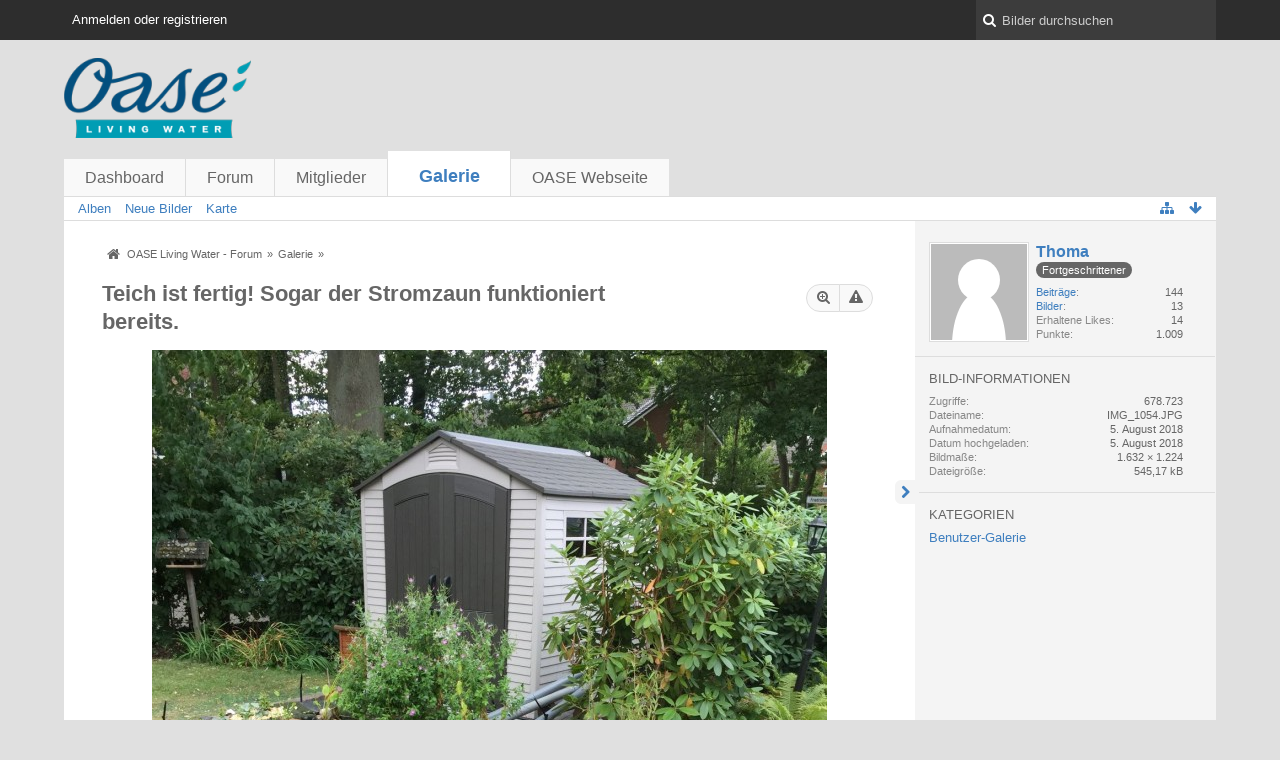

--- FILE ---
content_type: text/html; charset=UTF-8
request_url: http://forum.oase-livingwater.com/gallery/index.php/Image/377-Teich-ist-fertig-Sogar-der-Stromzaun-funktioniert-bereits/?s=0be20ce239c6ff6519fe9cdba986ec8b1a2f496d
body_size: 8244
content:
<!DOCTYPE html>
<html dir="ltr" lang="de">
<head>
	<title>Teich ist fertig! Sogar der Stromzaun funktioniert bereits. - Galerie - OASE Living Water - Forum</title>
	
	<base href="http://forum.oase-livingwater.com/gallery/" />
<meta charset="utf-8" />
<meta name="viewport" content="width=device-width, initial-scale=1" />
<meta name="format-detection" content="telephone=no" />
 
<meta name="description" content="" />
<meta name="keywords" content="" />
<meta property="og:site_name" content="OASE Living Water - Forum" />
<meta property="og:title" content="Teich ist fertig! Sogar der Stromzaun funktioniert bereits. - OASE Living Water - Forum" />
<meta property="og:url" content="http://forum.oase-livingwater.com/gallery/index.php/Image/377-Teich-ist-fertig-Sogar-der-Stromzaun-funktioniert-bereits/" />
<meta property="og:type" content="website" />
<meta property="og:image" content="http://forum.oase-livingwater.com/gallery/userImages/83/377-83309d8e.jpg" />
<meta property="og:image:width" content="1632" />
<meta property="og:image:height" content="1224" />















<!-- Stylesheets -->
<link rel="stylesheet" type="text/css" href="http://forum.oase-livingwater.com/wcf/style/style-3.css?m=1493905058" />

<!-- Icons -->
<link rel="icon" href="http://forum.oase-livingwater.com/wcf/images/favicon.ico" type="image/x-icon" />
<link rel="apple-touch-icon" href="http://forum.oase-livingwater.com/wcf/images/apple-touch-icon.png" />

<noscript>
	<style type="text/css">
		.jsOnly {
			display: none !important;
		}
		
		.noJsOnly {
			display: block !important;
		}
	</style>
</noscript>




	
	
	
	
		
	
	
		
</head>

<body id="tplImage">


<a id="top"></a>



<header id="pageHeader" class="layoutFluid sidebarOrientationRight">
	<div>
		<nav id="topMenu" class="userPanel">
			<div class="layoutFluid">
									<ul class="userPanelItems">
						<!-- login box -->
		<li id="userLogin">
			<a class="loginLink" href="http://forum.oase-livingwater.com/index.php/Login/?s=d020f62af26bc2dce81f72e60bf115eff4d436b9">Anmelden oder registrieren</a>
			<div id="loginForm" style="display: none;">
								
				<form method="post" action="http://forum.oase-livingwater.com/index.php/Login/?s=d020f62af26bc2dce81f72e60bf115eff4d436b9">
					<fieldset>
												
						<dl>
							<dt><label for="username">Benutzername oder E-Mail-Adresse</label></dt>
							<dd>
								<input type="text" id="username" name="username" value="" required="required" class="long" />
							</dd>
						</dl>
						
													<dl>
								<dt>Sind Sie bereits registriert?</dt>
								<dd>
									<label><input type="radio" name="action" value="register" /> Nein, ich möchte mich jetzt registrieren.</label>
									<label><input type="radio" name="action" value="login" checked="checked" /> Ja, mein Kennwort lautet:</label>
								</dd>
							</dl>
												
						<dl>
							<dt><label for="password">Kennwort</label></dt>
							<dd>
								<input type="password" id="password" name="password" value="" class="long" />
							</dd>
						</dl>
						
													<dl>
								<dt></dt>
								<dd><label><input type="checkbox" id="useCookies" name="useCookies" value="1" checked="checked" /> Dauerhaft angemeldet bleiben</label></dd>
							</dl>
												
						
						
						<div class="formSubmit">
							<input type="submit" id="loginSubmitButton" name="submitButton" value="Anmelden" accesskey="s" />
							<a class="button" href="http://forum.oase-livingwater.com/index.php/LostPassword/?s=d020f62af26bc2dce81f72e60bf115eff4d436b9"><span>Kennwort vergessen</span></a>
							<input type="hidden" name="url" value="/gallery/index.php/Image/377-Teich-ist-fertig-Sogar-der-Stromzaun-funktioniert-bereits/?s=0be20ce239c6ff6519fe9cdba986ec8b1a2f496d" />
							<input type="hidden" name="t" value="613c2edca6de7c6ed7937d71473ce3428d264598" />						</div>
					</fieldset>
					
									</form>
			</div>
			
			
		</li>
					</ul>
				
				
				
		
<aside id="search" class="searchBar dropdown" data-disable-auto-focus="true">
	<form method="post" action="http://forum.oase-livingwater.com/index.php/Search/?s=d020f62af26bc2dce81f72e60bf115eff4d436b9">
		<input type="search" name="q" placeholder="Bilder durchsuchen" autocomplete="off" required="required" value="" class="dropdownToggle" data-toggle="search" />
		
		<ul class="dropdownMenu">
							<li class="dropdownText">
					<label><input type="checkbox" name="subjectOnly" value="1" /> Nur Betreff durchsuchen</label>
				</li>
				<li class="dropdownDivider"></li>
			
			<li><a href="http://forum.oase-livingwater.com/index.php/Search/?s=d020f62af26bc2dce81f72e60bf115eff4d436b9">Erweiterte Suche</a></li>
		</ul>
		
		<input type="hidden" name="types[]" value="com.woltlab.gallery.image" />		<input type="hidden" name="t" value="613c2edca6de7c6ed7937d71473ce3428d264598" />	</form>
</aside>

	
	
			</div>
		</nav>
		
		<div id="logo" class="logo">
			<a href="http://forum.oase-livingwater.com/?s=d020f62af26bc2dce81f72e60bf115eff4d436b9">
								<img src="http://forum.oase-livingwater.com/gallery/images/galleryLogo.png" alt="" style="height: 80px; width: 502px;" />			</a>
		</div>
		
		
		
			<nav id="mainMenu" class="mainMenu jsMobileNavigation" data-button-label="Navigation">
		<ul>
							<li>
					<a href="http://forum.oase-livingwater.com/?s=d020f62af26bc2dce81f72e60bf115eff4d436b9">Dashboard</a>
									</li>
							<li>
					<a href="http://forum.oase-livingwater.com/index.php/BoardList/?s=d020f62af26bc2dce81f72e60bf115eff4d436b9">Forum</a>
									</li>
							<li>
					<a href="http://forum.oase-livingwater.com/index.php/MembersList/?s=d020f62af26bc2dce81f72e60bf115eff4d436b9">Mitglieder</a>
									</li>
							<li class="active">
					<a href="http://forum.oase-livingwater.com/gallery/index.php/Gallery/?s=d020f62af26bc2dce81f72e60bf115eff4d436b9">Galerie</a>
											<ul class="invisible">
															<li><a href="http://forum.oase-livingwater.com/gallery/index.php/AlbumList/?s=d020f62af26bc2dce81f72e60bf115eff4d436b9"><span>Alben</span></a></li>
															<li><a href="http://forum.oase-livingwater.com/gallery/index.php/UnreadImageList/?s=d020f62af26bc2dce81f72e60bf115eff4d436b9"><span>Neue Bilder</span></a></li>
															<li><a href="http://forum.oase-livingwater.com/gallery/index.php/Map/?s=d020f62af26bc2dce81f72e60bf115eff4d436b9"><span>Karte</span></a></li>
														
						</ul>
									</li>
							<li>
					<a href="javascript:window.open('http://www.oase-livingwater.com');void(0);">OASE Webseite</a>
									</li>
					</ul>
	</nav>
		
		
		
		<nav class="navigation navigationHeader">
									<ul class="navigationMenuItems">
							<li><a href="http://forum.oase-livingwater.com/gallery/index.php/AlbumList/?s=d020f62af26bc2dce81f72e60bf115eff4d436b9"><span>Alben</span></a></li>
							<li><a href="http://forum.oase-livingwater.com/gallery/index.php/UnreadImageList/?s=d020f62af26bc2dce81f72e60bf115eff4d436b9"><span>Neue Bilder</span></a></li>
							<li><a href="http://forum.oase-livingwater.com/gallery/index.php/Map/?s=d020f62af26bc2dce81f72e60bf115eff4d436b9"><span>Karte</span></a></li>
						
		</ul>
					
			<ul class="navigationIcons">
				<li id="toBottomLink"><a href="http://forum.oase-livingwater.com/gallery/index.php/Image/377-Teich-ist-fertig-Sogar-der-Stromzaun-funktioniert-bereits/?s=0be20ce239c6ff6519fe9cdba986ec8b1a2f496d#bottom" title="Zum Seitenende" class="jsTooltip"><span class="icon icon16 icon-arrow-down"></span> <span class="invisible">Zum Seitenende</span></a></li>
				<li id="sitemap" class="jsOnly"><a title="Schnellnavigation" class="jsTooltip"><span class="icon icon16 icon-sitemap"></span> <span class="invisible">Schnellnavigation</span></a></li>
											</ul>
		</nav>
	</div>
</header>

<div id="main" class="layoutFluid sidebarOrientationRight">
	<div>
		<div>
						
			 
			
			<section id="content" class="content">
				
				
				
					<nav class="breadcrumbs marginTop">
		<ul>
			<li title="OASE Living Water - Forum" itemscope="itemscope" itemtype="http://data-vocabulary.org/Breadcrumb">
						<a href="http://forum.oase-livingwater.com/?s=d020f62af26bc2dce81f72e60bf115eff4d436b9" itemprop="url"><span itemprop="title">OASE Living Water - Forum</span></a> <span class="pointer"><span>&raquo;</span></span>
					</li>
									<li title="Galerie" itemscope="itemscope" itemtype="http://data-vocabulary.org/Breadcrumb">
						<a href="http://forum.oase-livingwater.com/gallery/index.php/Gallery/?s=d020f62af26bc2dce81f72e60bf115eff4d436b9" itemprop="url"><span itemprop="title">Galerie</span></a> <span class="pointer"><span>&raquo;</span></span>
					</li>
		</ul>
	</nav>

<header class="boxHeadline galleryImageHeadline">
	<h1>
						Teich ist fertig! Sogar der Stromzaun funktioniert bereits.	</h1>
	
	<nav class="jsMobileNavigation buttonGroupNavigation">
		<ul id="imageButtonContainer" class="buttonGroup jsImageInlineEditorContainer" data-object-id="377" data-is-deleted="0" data-is-disabled="0" data-can-delete-image="" data-can-edit-image="" data-can-moderate-image="0">
							<li><a href="http://forum.oase-livingwater.com/gallery/userImages/83/377-83309d8e.jpg" title="Originalgröße anzeigen" class="button jsTooltip"><span class="icon icon16 icon-zoom-in"></span> <span class="invisible">Originalgröße anzeigen</span></a></li>
						<li class="jsReportImage jsOnly" data-object-id="377"><a title="Inhalt melden" class="button jsTooltip"><span class="icon icon16 icon-warning-sign"></span> <span class="invisible">Inhalt melden</span></a></li>
									
		</ul>
	</nav>
</header>

<div class="userNotice">
		
		
	<noscript>
		<p class="warning">In Ihrem Webbrowser ist JavaScript deaktiviert. Um alle Funktionen dieser Webseite nutzen zu können, muss JavaScript aktiviert sein.</p>
	</noscript>
	
		
	
</div>
<div class="contentNavigation">
	
</div>

<div class="marginTop galleryImageContainer" data-object-id="377"
	data-object-type="com.woltlab.gallery.likeableImage" data-like-liked="" data-like-likes="0" data-like-dislikes="0" data-like-users='{ }' data-user-id="11345">
	<div class="galleryImage" data-object-id="377" data-is-deleted="0" data-is-disabled="0">
					<a class="jsGalleryUserImageViewer" data-object-id="11345" data-target-image-id="377" data-disable-slideshow="true">
									<img src="http://forum.oase-livingwater.com/gallery/userImages/83/377-83309d8e-large.jpg" alt="" />					</a>
	</div>
	
	<p class="marginTop"></p>
	
		
	
</div>

<div class="contentNavigation">
	<nav>
		<ul>
			<li><a href="http://forum.oase-livingwater.com/gallery/index.php/Image/377-Teich-ist-fertig-Sogar-der-Stromzaun-funktioniert-bereits/" class="button jsButtonShare jsOnly" data-link-title="Teich ist fertig! Sogar der Stromzaun funktioniert bereits."><span class="icon icon16 icon-link"></span> <span>Teilen</span></a></li>
			
		</ul>
	</nav>
	
			<div class="messageShareButtons jsOnly">
	<ul>
		<li class="jsShareFacebook">
			<a>
				<span class="icon icon32 icon-facebook-sign jsTooltip" title="Facebook"></span>
				<span class="invisible">Facebook</span>
			</a>
			<span class="badge" style="display: none">0</span>
		</li>
		<li class="jsShareTwitter">
			<a>
				<span class="icon icon32 icon-twitter-sign jsTooltip" title="Twitter"></span>
				<span class="invisible">Twitter</span>
			</a>
			<span class="badge" style="display: none">0</span>
		</li>
		<li class="jsShareGoogle">
			<a>
				<span class="icon icon32 icon-google-plus-sign jsTooltip" title="Google Plus"></span>
				<span class="invisible">Google Plus</span>
			</a>
			<span class="badge" style="display: none">0</span>
		</li>
		<li class="jsShareReddit">
			<a>
				<img class="jsTooltip" src="http://forum.oase-livingwater.com/wcf/icon/reddit.svg" alt="Reddit" title="Reddit" />
				<span class="invisible">Reddit</span>
			</a>
			<span class="badge" style="display: none">0</span>
		</li>
		
		
	</ul>
	
	
</div>	</div>

	
				
				
					<nav class="breadcrumbs marginTop">
		<ul>
			<li title="OASE Living Water - Forum">
						<a href="http://forum.oase-livingwater.com/?s=d020f62af26bc2dce81f72e60bf115eff4d436b9"><span>OASE Living Water - Forum</span></a> <span class="pointer"><span>&raquo;</span></span>
					</li>
									<li title="Galerie">
						<a href="http://forum.oase-livingwater.com/gallery/index.php/Gallery/?s=d020f62af26bc2dce81f72e60bf115eff4d436b9"><span>Galerie</span></a> <span class="pointer"><span>&raquo;</span></span>
					</li>
		</ul>
	</nav>
				
			</section>
			
																<aside class="sidebar" data-is-open="true" data-sidebar-name="com.woltlab.gallery.ImagePage">
						<div>
							
							
								<fieldset>
	<legend class="invisible">Autor</legend>
	
	<div class="box96 framed">
		<img src="http://forum.oase-livingwater.com/wcf/images/avatars/avatar-default.svg" style="width: 96px; height: 96px" alt="Benutzer-Avatarbild" />		
		<div>
			<div class="containerHeadline">
				<h3><a href="http://forum.oase-livingwater.com/index.php/User/11345-Thoma/?s=d020f62af26bc2dce81f72e60bf115eff4d436b9" rel="author">Thoma</a></h3>
									<p>
													<span class="badge userTitleBadge">Fortgeschrittener</span>
																	</p>
							</div>
			
							<dl class="plain inlineDataList userStats">
		<dt><a href="http://forum.oase-livingwater.com/index.php/Search/?types%5B%5D=com.woltlab.wbb.post&amp;userID=11345&amp;s=d020f62af26bc2dce81f72e60bf115eff4d436b9" title="Beiträge von „Thoma“ suchen" class="jsTooltip">Beiträge</a></dt>
	<dd>144</dd>
	<dt><a href="http://forum.oase-livingwater.com/gallery/index.php/ImageList/?userID=11345&amp;s=d020f62af26bc2dce81f72e60bf115eff4d436b9" title="Bilder von „Thoma“" class="jsTooltip">Bilder</a></dt>
	<dd>13</dd>
	
			<dt>Erhaltene Likes</dt>
		<dd>14</dd>
		
			<dt>Punkte</dt>
		<dd>1.009</dd>
	</dl>					</div>
	</div>
</fieldset>	
		
	<fieldset>
		<legend>Bild-Informationen</legend>
		
		<dl class="plain inlineDataList">
			<dt>Zugriffe</dt>
			<dd>678.723</dd>
			
			<dt>Dateiname</dt>
			<dd>IMG_1054.JPG</dd>
			
							<dt>Aufnahmedatum</dt>
				<dd><time datetime="2018-08-05T13:35:05+02:00" class="datetime" data-timestamp="1533468905" data-date="5. August 2018" data-time="13:35" data-offset="7200">5. August 2018, 13:35</time></dd>
						
			<dt>Datum hochgeladen</dt>
			<dd><time datetime="2018-08-05T16:47:28+02:00" class="datetime" data-timestamp="1533480448" data-date="5. August 2018" data-time="16:47" data-offset="7200">5. August 2018, 16:47</time></dd>
			
			<dt>Bildmaße</dt>
			<dd>1.632 &times; 1.224</dd>
			
			<dt>Dateigröße</dt>
			<dd>545,17 kB</dd>
			
						
						
						
						
						
						
					</dl>
	</fieldset>
	
			<fieldset>
			<legend>Kategorien</legend>
			
			<div>
				<ul>
											<li><a href="http://forum.oase-livingwater.com/gallery/index.php/ImageList/3-Benutzer-Galerie/?s=d020f62af26bc2dce81f72e60bf115eff4d436b9" class="jsTooltip" title="Bilder aus der Kategorie „Benutzer-Galerie“">Benutzer-Galerie</a></li>
									</ul>
			</div>
		</fieldset>
		
		
		
	
							
							
						</div>
					</aside>
					
											
																	</div>
	</div>
</div>

<footer id="pageFooter" class="layoutFluid footer sidebarOrientationRight">
	<div>
		<nav id="footerNavigation" class="navigation navigationFooter">
				<ul class="navigationMenuItems">
					<li><a href="http://forum.oase-livingwater.com/index.php/LegalNotice/?s=d020f62af26bc2dce81f72e60bf115eff4d436b9">Impressum</a></li>
			</ul>
			
			<ul class="navigationIcons">
				<li id="toTopLink" class="toTopLink"><a href="http://forum.oase-livingwater.com/gallery/index.php/Image/377-Teich-ist-fertig-Sogar-der-Stromzaun-funktioniert-bereits/?s=0be20ce239c6ff6519fe9cdba986ec8b1a2f496d#top" title="Zum Seitenanfang" class="jsTooltip"><span class="icon icon16 icon-arrow-up"></span> <span class="invisible">Zum Seitenanfang</span></a></li>
				
			</ul>
			
			<ul class="navigationItems">
									<li title="(UTC+01:00) Amsterdam, Berlin, Bern, Rom, Stockholm, Wien"><p><span class="icon icon16 icon-time"></span> <span>6. Januar 2026, 20:22</span></p></li>
								
			</ul>
		</nav>
		
		<div class="footerContent">
			
			
						
			<address class="copyright marginTop"><a href="http://www.woltlab.com/de/" target="_blank">Bildergalerie: <strong>WoltLab Community Gallery&reg;</strong>, entwickelt von <strong>WoltLab&reg; GmbH</strong></a></address>		</div>
	</div>
</footer>



<script>
	//<![CDATA[
	var SID_ARG_2ND	= '&s=d020f62af26bc2dce81f72e60bf115eff4d436b9';
	var WCF_PATH = 'http://forum.oase-livingwater.com/wcf/';
	var SECURITY_TOKEN = '613c2edca6de7c6ed7937d71473ce3428d264598';
	var LANGUAGE_ID = 1;
	var TIME_NOW = 1767727345;
	//]]>
</script>
<script src="//ajax.googleapis.com/ajax/libs/jquery/2.0.1/jquery.min.js"></script>
<script src="//ajax.googleapis.com/ajax/libs/jqueryui/1.10.3/jquery-ui.min.js"></script>
<script>
	//<![CDATA[
	if (!window.jQuery) {
		document.write('<script data-relocate="true" src="http://forum.oase-livingwater.com/wcf/js/3rdParty/jquery.min.js?v=da2f9589"><\/script>');
		document.write('<script data-relocate="true" src="http://forum.oase-livingwater.com/wcf/js/3rdParty/jquery-ui.min.js?v=da2f9589"><\/script>');
	}
	//]]>
</script>
<script src="http://forum.oase-livingwater.com/wcf/js/3rdParty/jquery-ui.nestedSortable.min.js?v=da2f9589"></script>
<script src="http://forum.oase-livingwater.com/wcf/js/3rdParty/jquery-ui.timepicker.min.js?v=da2f9589"></script>
<script src="http://forum.oase-livingwater.com/wcf/js/WCF.min.js?v=da2f9589"></script>
<script>
	//<![CDATA[
	WCF.User.init(0, '');
	//]]>
</script>
<script src="http://forum.oase-livingwater.com/wcf/js/WCF.Location.min.js?v=da2f9589"></script>
<script src="http://forum.oase-livingwater.com/wcf/js/WCF.Message.min.js?v=da2f9589"></script>
<script src="http://forum.oase-livingwater.com/wcf/js/WCF.User.min.js?v=da2f9589"></script>
<script src="http://forum.oase-livingwater.com/wcf/js/WCF.Like.min.js?v=da2f9589"></script>
<script src="http://forum.oase-livingwater.com/wcf/js/WCF.Label.min.js?v=da2f9589"></script>
<script src="http://forum.oase-livingwater.com/js/WBB.min.js?v=da2f9589"></script>
<script src="http://forum.oase-livingwater.com/gallery/js/Gallery.min.js?v=da2f9589"></script>
<script>
	//<![CDATA[
	$(function() {
		WCF.Language.addObject({
			'__days': [ 'Sonntag', 'Montag', 'Dienstag', 'Mittwoch', 'Donnerstag', 'Freitag', 'Samstag' ],
			'__daysShort': [ 'So', 'Mo', 'Di', 'Mi', 'Do', 'Fr', 'Sa' ],
			'__months': [ 'Januar', 'Februar', 'März', 'April', 'Mai', 'Juni', 'Juli', 'August', 'September', 'Oktober', 'November', 'Dezember' ], 
			'__monthsShort': [ 'Jan', 'Feb', 'Mrz', 'Apr', 'Mai', 'Jun', 'Jul', 'Aug', 'Sep', 'Okt', 'Nov', 'Dez' ],
			'wcf.clipboard.item.unmarkAll': 'Demarkieren',
			'wcf.date.relative.now': 'Vor einem Moment',
			'wcf.date.relative.minutes': 'Vor {if $minutes > 1}{#$minutes} Minuten{else}einer Minute{\/if}',
			'wcf.date.relative.hours': 'Vor {if $hours > 1}{#$hours} Stunden{else}einer Stunde{\/if}',
			'wcf.date.relative.pastDays': '{if $days > 1}{$day}{else}Gestern{\/if}, {$time}',
			'wcf.date.dateFormat': 'j. F Y',
			'wcf.date.dateTimeFormat': '%date%, %time%',
			'wcf.date.shortDateTimeFormat': '%date%',
			'wcf.date.hour': 'Stunde',
			'wcf.date.minute': 'Minute',
			'wcf.date.timeFormat': 'H:i',
			'wcf.date.firstDayOfTheWeek': '1',
			'wcf.global.button.add': 'Hinzufügen',
			'wcf.global.button.cancel': 'Abbrechen',
			'wcf.global.button.close': 'Schließen',
			'wcf.global.button.collapsible': 'Auf- und Zuklappen',
			'wcf.global.button.delete': 'Löschen',
			'wcf.global.button.disable': 'Deaktivieren',
			'wcf.global.button.disabledI18n': 'einsprachig',
			'wcf.global.button.edit': 'Bearbeiten',
			'wcf.global.button.enable': 'Aktivieren',
			'wcf.global.button.next': 'Weiter »',
			'wcf.global.button.preview': 'Vorschau',
			'wcf.global.button.reset': 'Zurücksetzen',
			'wcf.global.button.save': 'Speichern',
			'wcf.global.button.search': 'Suche',
			'wcf.global.button.submit': 'Absenden',
			'wcf.global.confirmation.cancel': 'Abbrechen',
			'wcf.global.confirmation.confirm': 'OK',
			'wcf.global.confirmation.title': 'Bestätigung erforderlich',
			'wcf.global.decimalPoint': ',',
			'wcf.global.error.timeout': 'Keine Antwort vom Server erhalten, Anfrage wurde abgebrochen.',
			'wcf.global.error.title': 'Fehlermeldung',
			'wcf.global.form.error.empty': 'Bitte füllen Sie dieses Eingabefeld aus.',
			'wcf.global.form.error.greaterThan': 'Der eingebene Wert muss größer sein als {#$greaterThan}.',
			'wcf.global.form.error.lessThan': 'Der eingebene Wert muss kleiner sein als {#$lessThan}.',
			'wcf.global.language.noSelection': 'Keine Auswahl',
			'wcf.global.loading': 'Lädt …',
			'wcf.global.page.jumpTo': 'Gehe zu Seite',
			'wcf.global.page.jumpTo.description': 'Geben Sie einen Wert zwischen „1“ und „#pages#“ ein.',
			'wcf.global.page.pageNavigation': 'Navigation',
			'wcf.global.page.next': 'Nächste Seite',
			'wcf.global.page.previous': 'Vorherige Seite',
			'wcf.global.pageDirection': 'ltr',
			'wcf.global.sidebar.hideLeftSidebar': '',
			'wcf.global.sidebar.hideRightSidebar': '',
			'wcf.global.sidebar.showLeftSidebar': '',
			'wcf.global.sidebar.showRightSidebar': '',
			'wcf.global.success': 'Die Aktion wurde erfolgreich ausgeführt.',
			'wcf.global.success.add': 'Der Eintrag wurde gespeichert.',
			'wcf.global.success.edit': 'Ihre Änderungen wurden gespeichert.',
			'wcf.global.thousandsSeparator': '.',
			'wcf.page.sitemap': 'Schnellnavigation',
			'wcf.style.changeStyle': 'Stil ändern'
							,'wcf.like.button.like': 'Gefällt mir',
				'wcf.like.button.dislike': 'Gefällt mir nicht',
				'wcf.like.tooltip': '{if $likes}{#$likes} Like{if $likes != 1}s{/if}{if $dislikes}, {/if}{/if}{if $dislikes}{#$dislikes} Dislike{if $dislikes != 1}s{/if}{/if}',
				'wcf.like.summary': '{if $others == 0}{@$users.slice(0, -1).join(", ")}{if $users.length > 1} und {/if}{@$users.slice(-1)[0]}{else}{@$users.join(", ")} und {if $others == 1}einem{else}{#$others}{/if} weiteren{/if} gefällt das.',
				'wcf.like.details': 'Details'
						
			
		});
		
		WCF.Dropdown.init();

		WCF.System.Mobile.UX.init();
		
		new WCF.Date.Time();
		new WCF.Effect.SmoothScroll();
		new WCF.Effect.BalloonTooltip();
		new WCF.Sitemap();
				WCF.System.PageNavigation.init('.pageNavigation');
		WCF.Date.Picker.init();
		new WCF.User.ProfilePreview();
		WCF.System.FlexibleMenu.init();
		
		new WBB.Post.Preview();
		
							new WCF.System.KeepAlive(1740);
				
		if ($.browser.msie) {
			window.onbeforeunload = function() {
				/* Prevent "Back navigation caching" (http://msdn.microsoft.com/en-us/library/ie/dn265017%28v=vs.85%29.aspx) */
			};
		}
	});
	//]]>
</script>
<!--[IF IE 9]>
<script>
	$(function() {
		function fixButtonTypeIE9() {
			$('button').each(function(index, button) {
				var $button = $(button);
				if (!$button.attr('type')) {
					$button.attr('type', 'button');
				}
			});
		}
		
		WCF.DOMNodeInsertedHandler.addCallback('WCF.FixButtonTypeIE9', fixButtonTypeIE9);
		fixButtonTypeIE9();
	});
</script>
<![ENDIF]-->
<script src="http://forum.oase-livingwater.com/wcf/js/3rdParty/slimbox2.min.js"></script>
<script src="http://forum.oase-livingwater.com/wcf/js/WCF.ImageViewer.min.js?v=da2f9589"></script>
<script>
		//<![CDATA[
		var $imageViewer = null;
		$(function() {
			WCF.Language.addObject({
				'wcf.imageViewer.button.enlarge': 'Vollbild-Modus',
				'wcf.imageViewer.button.full': 'Originalversion aufrufen',
				'wcf.imageViewer.seriesIndex': '{x} von {y}',
				'wcf.imageViewer.counter': 'Bild {x} von {y}',
				'wcf.imageViewer.close': 'Schließen',
				'wcf.imageViewer.enlarge': 'Bild direkt anzeigen',
				'wcf.imageViewer.next': 'Nächstes Bild',
				'wcf.imageViewer.previous': 'Vorheriges Bild'
			});
			
			$imageViewer = new WCF.ImageViewer();
		});
		//]]>
	</script>
<script src="http://forum.oase-livingwater.com/wcf/js/WCF.Moderation.min.js?v=da2f9589"></script>
<script src="http://forum.oase-livingwater.com/wcf/js/WCF.Infraction.min.js?v=da2f9589"></script>
<script>
		//<![CDATA[
		$(function() {
			WCF.Language.addObject({
				'gallery.image.delete': 'Endgültig löschen',
				'gallery.image.delete.confirmMessage': 'Wollen Sie dieses Bild wirklich löschen?',
				'gallery.image.delete.success': 'Das Bild wurde gelöscht.',
				'gallery.image.disable': 'Deaktivieren',
				'gallery.image.enable': 'Freischalten',
				'gallery.image.isDeleted': 'Gelöscht',
				'gallery.image.isDisabled': 'Deaktiviert',
				'gallery.image.restore': 'Wiederherstellen',
				'gallery.image.trash': 'Löschen',
				'gallery.image.trash.confirmMessage': 'Wollen Sie dieses Bild wirklich löschen?',
				'gallery.image.trash.reason': 'Grund (optional)',
				'gallery.image.share.smallImage': 'kleine Version',
				'gallery.image.share.largeImage': 'große Version',
				'wcf.message.share': 'Teilen',
				'wcf.message.share.facebook': 'Facebook',
				'wcf.message.share.google': 'Google Plus',
				'wcf.message.share.permalink': 'Permalink',
				'wcf.message.share.permalink.bbcode': 'BBCode',
				'wcf.message.share.permalink.html': 'HTML',
				'wcf.message.share.reddit': 'Reddit',
				'wcf.message.share.twitter': 'Twitter',
				'wcf.moderation.report.reportContent': 'Inhalt melden',
				'wcf.moderation.report.success': 'Der Inhalt wurde den Moderatoren gemeldet.',
				'wcf.infraction.warn': 'Verwarnen',
				'wcf.infraction.warn.success': 'Der Benutzer wurde erfolgreich verwarnt.'
			});
			
			new Gallery.Image.Like(0, 1, 1, 1);			
			var $updateHandler = new Gallery.Image.UpdateHandler.Image();
			
			var $inlineEditor = new Gallery.Image.InlineEditor('.jsImageInlineEditorContainer');
			$inlineEditor.setRedirectURL('http://forum.oase-livingwater.com/gallery/index.php/Gallery/?s=d020f62af26bc2dce81f72e60bf115eff4d436b9', 'image');
			$inlineEditor.setUpdateHandler($updateHandler);
			
			$inlineEditor.setPermissions({
				canDeleteImage: false,
				canEnableImage: false,
				canRestoreImage: false,
				canTrashImage: false,
				canViewDeletedImage: false			});
			
			new WCF.Moderation.Report.Content('com.woltlab.gallery.image', '.jsReportImage');
			
						
			new Gallery.Image.Share('http://forum.oase-livingwater.com/gallery/userImages/83/377-83309d8e-small.jpg', 'http://forum.oase-livingwater.com/gallery/userImages/83/377-83309d8e-large.jpg');
			
						
						
			Gallery.Image.Slideshow.init();
		});
		//]]>
	</script>
<script>
				//<![CDATA[
				$(function() {
					WCF.Language.addObject({
						'wcf.user.button.login': 'Anmelden',
						'wcf.user.button.register': 'Registrieren',
						'wcf.user.login': 'Anmeldung'
					});
					new WCF.User.Login(true);
				});
				//]]>
			</script>
<script src="http://forum.oase-livingwater.com/wcf/js/WCF.Search.Message.min.js?v=da2f9589"></script>
<script>
		//<![CDATA[
		$(function() {
			new WCF.Search.Message.SearchArea($('#search'));
		});
		//]]>
	</script>
<script>
		//<![CDATA[
		$(function() {
			WCF.Language.addObject({
				'wcf.message.share.facebook': 'Facebook',
				'wcf.message.share.google': 'Google Plus',
				'wcf.message.share.reddit': 'Reddit',
				'wcf.message.share.twitter': 'Twitter'
			});
			
			new WCF.Message.Share.Page(true);
		});
		//]]>
	</script>
<script>
							//<![CDATA[
							$(function() {
								new WCF.Collapsible.Sidebar();
							});
							//]]>
						</script>


<a id="bottom"></a>
</body>
</html>

--- FILE ---
content_type: application/javascript
request_url: http://forum.oase-livingwater.com/wcf/js/WCF.User.min.js?v=da2f9589
body_size: 6838
content:
WCF.User.Login=Class.extend({_loginSubmitButton:null,_password:null,_passwordContainer:null,_useCookies:null,_useCookiesContainer:null,init:function(b){this._loginSubmitButton=$("#loginSubmitButton");this._password=$("#password"),this._passwordContainer=this._password.parents("dl");this._useCookies=$("#useCookies");this._useCookiesContainer=this._useCookies.parents("dl");var a=$("#loginForm");a.find("input[name=action]").change($.proxy(this._change,this));if(b){WCF.User.QuickLogin.init()}},_change:function(a){if($(a.currentTarget).val()==="register"){this._setState(false,WCF.Language.get("wcf.user.button.register"))}else{this._setState(true,WCF.Language.get("wcf.user.button.login"))}},_setState:function(b,a){if(b){this._password.enable();this._passwordContainer.removeClass("disabled");this._useCookies.enable();this._useCookiesContainer.removeClass("disabled")}else{this._password.disable();this._passwordContainer.addClass("disabled");this._useCookies.disable();this._useCookiesContainer.addClass("disabled")}this._loginSubmitButton.val(a)}});WCF.User.QuickLogin={_dialog:null,_loginMessage:null,init:function(){$(".loginLink").click($.proxy(this._render,this));$("#loginForm input[name=url]").val(function(a,b){return window.location.protocol+"//"+window.location.host+b})},show:function(a){if(a){if(this._loginMessage===null){this._loginMessage=$('<p class="info" />').hide().prependTo($("#loginForm > form"))}this._loginMessage.show().text(a)}else{if(this._loginMessage!==null){this._loginMessage.hide()}}this._render()},_render:function(a){if(a!==undefined){a.preventDefault()}if(this._dialog===null){this._dialog=$("#loginForm").wcfDialog({title:WCF.Language.get("wcf.user.login")});this._dialog.find("#username").focus()}else{this._dialog.wcfDialog("open")}}};WCF.User.Profile={};WCF.User.Profile.ActivityPointList={_cache:{},_dialog:null,_didInit:false,_proxy:null,init:function(){if(this._didInit){return}this._cache={};this._dialog=null;this._proxy=new WCF.Action.Proxy({success:$.proxy(this._success,this)});this._init();WCF.DOMNodeInsertedHandler.addCallback("WCF.User.Profile.ActivityPointList",$.proxy(this._init,this));this._didInit=true},_init:function(){$(".activityPointsDisplay").removeClass("activityPointsDisplay").click($.proxy(this._click,this))},_click:function(b){var a=$(b.currentTarget).data("userID");if(this._cache[a]===undefined){this._proxy.setOption("data",{actionName:"getDetailedActivityPointList",className:"wcf\\data\\user\\UserProfileAction",objectIDs:[a]});this._proxy.sendRequest()}else{this._show(a)}},_show:function(a){if(this._dialog===null){this._dialog=$("<div>"+this._cache[a]+"</div>").hide().appendTo(document.body);this._dialog.wcfDialog({title:WCF.Language.get("wcf.user.activityPoint")})}else{this._dialog.html(this._cache[a]);this._dialog.wcfDialog("open")}},_success:function(b,c,a){this._cache[b.returnValues.userID]=b.returnValues.template;this._show(b.returnValues.userID)}};WCF.User.Profile.Follow=Class.extend({_button:null,_following:false,_proxy:null,_userID:0,init:function(a,b){this._following=b;this._userID=a;this._proxy=new WCF.Action.Proxy({success:$.proxy(this._success,this)});this._createButton();this._showButton()},_createButton:function(){this._button=$('<li id="followUser"><a class="button jsTooltip" title="'+WCF.Language.get("wcf.user.button."+(this._following?"un":"")+"follow")+'"><span class="icon icon16 icon-plus"></span> <span class="invisible">'+WCF.Language.get("wcf.user.button."+(this._following?"un":"")+"follow")+"</span></a></li>").prependTo($("#profileButtonContainer"));this._button.click($.proxy(this._execute,this))},_execute:function(){var a=(this._following)?"unfollow":"follow";this._proxy.setOption("data",{actionName:a,className:"wcf\\data\\user\\follow\\UserFollowAction",parameters:{data:{userID:this._userID}}});this._proxy.sendRequest()},_showButton:function(){if(this._following){this._button.find(".button").data("tooltip",WCF.Language.get("wcf.user.button.unfollow")).addClass("active").children(".icon").removeClass("icon-plus").addClass("icon-minus")}else{this._button.find(".button").data("tooltip",WCF.Language.get("wcf.user.button.follow")).removeClass("active").children(".icon").removeClass("icon-minus").addClass("icon-plus")}},_success:function(b,d,a){this._following=b.returnValues.following;this._showButton();var c=new WCF.System.Notification();c.show()}});WCF.User.Profile.IgnoreUser=Class.extend({_button:null,_isIgnoredUser:false,_proxy:null,_userID:0,init:function(b,a){this._userID=b;this._isIgnoredUser=a;this._proxy=new WCF.Action.Proxy({success:$.proxy(this._success,this)});this._updateButton();this._button.click($.proxy(this._click,this))},_click:function(){var a=(this._isIgnoredUser)?"unignore":"ignore";this._proxy.setOption("data",{actionName:a,className:"wcf\\data\\user\\ignore\\UserIgnoreAction",parameters:{data:{ignoreUserID:this._userID}}});this._proxy.sendRequest()},_success:function(b,d,a){this._isIgnoredUser=b.returnValues.isIgnoredUser;this._updateButton();var c=new WCF.System.Notification();c.show()},_updateButton:function(){if(this._button===null){this._button=$('<li id="ignoreUser"><a class="button jsTooltip" title="'+WCF.Language.get("wcf.user.button."+(this._isIgnoredUser?"un":"")+"ignore")+'"><span class="icon icon16 icon-ban-circle"></span> <span class="invisible">'+WCF.Language.get("wcf.user.button."+(this._isIgnoredUser?"un":"")+"ignore")+"</span></a></li>").prependTo($("#profileButtonContainer"))}this._button.find(".button").data("tooltip",WCF.Language.get("wcf.user.button."+(this._isIgnoredUser?"un":"")+"ignore"));if(this._isIgnoredUser){this._button.find(".button").addClass("active").children(".icon").removeClass("icon-ban-circle").addClass("icon-circle-blank")}else{this._button.find(".button").removeClass("active").children(".icon").removeClass("icon-circle-blank").addClass("icon-ban-circle")}}});WCF.User.Profile.TabMenu=Class.extend({_hasContent:{},_profileContent:null,_proxy:null,_userID:0,init:function(a){this._profileContent=$("#profileContent");this._userID=a;var c=this._profileContent.data("active");var b=false;this._profileContent.find("div.tabMenuContent").each($.proxy(function(e,d){var f=$(d).wcfIdentify();if(c===f){this._hasContent[f]=true}else{this._hasContent[f]=false;b=true}},this));if(b){this._proxy=new WCF.Action.Proxy({success:$.proxy(this._success,this)});this._profileContent.bind("wcftabsbeforeactivate",$.proxy(this._loadContent,this))}},_loadContent:function(b,c){var d=$(c.newPanel);var a=d.attr("id");if(!this._hasContent[a]){this._proxy.setOption("data",{actionName:"getContent",className:"wcf\\data\\user\\profile\\menu\\item\\UserProfileMenuItemAction",parameters:{data:{containerID:a,menuItem:d.data("menuItem"),userID:this._userID}}});this._proxy.sendRequest()}},_success:function(d,e,c){var b=d.returnValues.containerID;this._hasContent[b]=true;var a=this._profileContent.find("#"+b);$("<div>"+d.returnValues.template+"</div>").hide().appendTo(a);a.children("div").wcfBlindIn()}});WCF.User.Profile.Editor=Class.extend({_actionName:"",_buttons:{},_cachedTemplate:"",_proxy:null,_tab:null,_userID:0,init:function(a,b){this._actionName="";this._cachedTemplate="";this._tab=$("#about");this._userID=a;this._proxy=new WCF.Action.Proxy({success:$.proxy(this._success,this)});this._initButtons();if(b){this._beginEdit()}},_initButtons:function(){var a=$("#profileButtonContainer");this._buttons={beginEdit:$('<li><a class="button"><span class="icon icon16 icon-pencil" /> <span>'+WCF.Language.get("wcf.user.editProfile")+"</span></a></li>").click($.proxy(this._beginEdit,this)).appendTo(a)}},_beginEdit:function(){this._actionName="beginEdit";this._buttons.beginEdit.hide();$("#profileContent").wcfTabs("select","about");this._proxy.setOption("data",{actionName:"beginEdit",className:"wcf\\data\\user\\UserProfileAction",objectIDs:[this._userID]});this._proxy.sendRequest()},_save:function(){this._actionName="save";var b=/values\[([a-zA-Z0-9._-]+)\]/;var a={};this._tab.find("input, textarea, select").each(function(e,f){var d=$(f);if(d.getTagName()==="input"){var c=d.attr("type");if((c==="radio"||c==="checkbox")&&!d.prop("checked")){return}}var g=d.attr("name");if(b.test(g)){a[RegExp.$1]=d.val()}});this._proxy.setOption("data",{actionName:"save",className:"wcf\\data\\user\\UserProfileAction",objectIDs:[this._userID],parameters:{values:a}});this._proxy.sendRequest()},_restore:function(){this._actionName="restore";this._buttons.beginEdit.show();this._destroyCKEditor();this._tab.html(this._cachedTemplate).children().css({height:"auto"})},_success:function(b,c,a){switch(this._actionName){case"beginEdit":this._prepareEdit(b);break;case"save":if(b.returnValues.success){this._cachedTemplate=b.returnValues.template;this._restore()}else{this._prepareEdit(b,true)}break}},_prepareEdit:function(b,c){this._destroyCKEditor();var a=this;this._tab.html(function(e,d){if(c!==true){a._cachedTemplate=d}return b.returnValues.template});this._tab.find("input[type=text]").attr("autocomplete","off");this._tab.find(".formSubmit > button[data-type=save]").click($.proxy(this._save,this));this._tab.find(".formSubmit > button[data-type=restore]").click($.proxy(this._restore,this));this._tab.find("input").keyup(function(d){if(d.which===13){a._save();d.preventDefault();return false}})},_destroyCKEditor:function(){this._tab.find("textarea + .cke").each(function(c,b){var a=$(b).attr("id").replace(/cke_/,"");if(CKEDITOR.instances[a]){CKEDITOR.instances[a].destroy()}})}});WCF.User.Registration={};WCF.User.Registration.Validation=Class.extend({_actionName:"",_className:"",_confirmElement:null,_element:null,_errorMessages:{},_options:{},_proxy:null,init:function(b,c,a){this._element=b;this._element.blur($.proxy(this._blur,this));this._confirmElement=c||null;if(this._confirmElement!==null){this._confirmElement.blur($.proxy(this._blurConfirm,this))}a=a||{};this._setOptions(a);this._proxy=new WCF.Action.Proxy({success:$.proxy(this._success,this),showLoadingOverlay:false});this._setErrorMessages()},_setOptions:function(a){},_setErrorMessages:function(){this._errorMessages={ajaxError:"",notEqual:""}},_blur:function(b){var a=this._element.val();if(!a){return this._showError(this._element,WCF.Language.get("wcf.global.form.error.empty"))}if(this._confirmElement!==null){var c=this._confirmElement.val();if(c!=""&&a!=c){return this._showError(this._confirmElement,this._errorMessages.notEqual)}}if(!this._validateOptions()){return}this._proxy.setOption("data",{actionName:this._actionName,className:this._className,parameters:this._getParameters()});this._proxy.sendRequest()},_getParameters:function(){return{}},_validateOptions:function(){return true},_blurConfirm:function(b){var a=this._confirmElement.val();if(!a){return this._showError(this._confirmElement,WCF.Language.get("wcf.global.form.error.empty"))}this._blur(b)},_success:function(b,c,a){if(b.returnValues.isValid){this._showSuccess(this._element);if(this._confirmElement!==null&&this._confirmElement.val()){this._showSuccess(this._confirmElement)}}else{this._showError(this._element,WCF.Language.get(this._errorMessages.ajaxError+b.returnValues.error))}},_showError:function(a,b){a.parent().parent().addClass("formError").removeClass("formSuccess");var c=a.parent().find("small.innerError");if(!c.length){c=$("<small />").addClass("innerError").insertAfter(a)}c.text(b)},_showSuccess:function(a){a.parent().parent().addClass("formSuccess").removeClass("formError");a.next("small.innerError").remove()}});WCF.User.Registration.Validation.Username=WCF.User.Registration.Validation.extend({_actionName:"validateUsername",_className:"wcf\\data\\user\\UserRegistrationAction",_setOptions:function(a){this._options=$.extend(true,{minlength:3,maxlength:25},a)},_setErrorMessages:function(){this._errorMessages={ajaxError:"wcf.user.username.error."}},_validateOptions:function(){var a=this._element.val();if(a.length<this._options.minlength||a.length>this._options.maxlength){this._showError(this._element,WCF.Language.get("wcf.user.username.error.notValid"));return false}return true},_getParameters:function(){return{username:this._element.val()}}});WCF.User.Registration.Validation.EmailAddress=WCF.User.Registration.Validation.extend({_actionName:"validateEmailAddress",_className:"wcf\\data\\user\\UserRegistrationAction",_getParameters:function(){return{email:this._element.val()}},_setErrorMessages:function(){this._errorMessages={ajaxError:"wcf.user.email.error.",notEqual:WCF.Language.get("wcf.user.confirmEmail.error.notEqual")}}});WCF.User.Registration.Validation.Password=WCF.User.Registration.Validation.extend({_actionName:"validatePassword",_className:"wcf\\data\\user\\UserRegistrationAction",_getParameters:function(){return{password:this._element.val()}},_setErrorMessages:function(){this._errorMessages={ajaxError:"wcf.user.password.error.",notEqual:WCF.Language.get("wcf.user.confirmPassword.error.notEqual")}}});WCF.User.Registration.LostPassword=Class.extend({_email:null,_username:null,init:function(){this._email=$("#emailInput");this._username=$("#usernameInput");this._email.keyup($.proxy(this._checkEmail,this));this._username.keyup($.proxy(this._checkUsername,this));if($.browser.mozilla&&$.browser.touch){this._email.on("input",$.proxy(this._checkEmail,this));this._username.on("input",$.proxy(this._checkUsername,this))}this._checkEmail();this._checkUsername()},_checkEmail:function(){if(this._email.val()==""){this._username.enable();this._username.parents("dl:eq(0)").removeClass("disabled")}else{this._username.disable();this._username.parents("dl:eq(0)").addClass("disabled")}},_checkUsername:function(){if(this._username.val()==""){this._email.enable();this._email.parents("dl:eq(0)").removeClass("disabled")}else{this._email.disable();this._email.parents("dl:eq(0)").addClass("disabled")}}});WCF.Notification={};WCF.Notification.UserPanel=WCF.UserPanel.extend({_proxy:null,_showAllLink:"",init:function(a){this._noItems="wcf.user.notification.noMoreNotifications";this._proxy=new WCF.Action.Proxy({success:$.proxy(this._success,this)});this._showAllLink=a;this._super("userNotifications");if(this._container.data("count")){document.title="("+this._container.data("count")+") "+document.title}},_addDefaultItems:function(a){this._addDivider(a);if(this._container.data("count")){$('<li><a href="'+this._showAllLink+'">'+WCF.Language.get("wcf.user.notification.showAll")+"</a></li>").appendTo(a);this._addDivider(a)}$('<li id="userNotificationsMarkAllAsConfirmed"><a>'+WCF.Language.get("wcf.user.notification.markAllAsConfirmed")+"</a></li>").click($.proxy(this._markAllAsConfirmed,this)).appendTo(a)},_getParameters:function(){return{actionName:"getOutstandingNotifications",className:"wcf\\data\\user\\notification\\UserNotificationAction"}},_after:function(a){WCF.Dropdown.getDropdownMenu(this._container.wcfIdentify()).children("li.jsNotificationItem").click($.proxy(this._markAsConfirmed,this))},_markAsConfirmed:function(a){this._proxy.setOption("data",{actionName:"markAsConfirmed",className:"wcf\\data\\user\\notification\\UserNotificationAction",parameters:{notificationID:$(a.currentTarget).data("notificationID")}});this._proxy.sendRequest()},_markAllAsConfirmed:function(){WCF.System.Confirmation.show(WCF.Language.get("wcf.user.notification.markAllAsConfirmed.confirmMessage"),$.proxy(function(a){if(a==="confirm"){this._proxy.setOption("data",{actionName:"markAllAsConfirmed",className:"wcf\\data\\user\\notification\\UserNotificationAction"});this._proxy.sendRequest()}},this))},_success:function(b,c,a){switch(b.actionName){case"markAllAsConfirmed":$(".jsNotificationItem").remove();document.title=document.title.replace(/^\(([0-9]+)\) /,"");case"getOutstandingNotifications":if(!b.returnValues||!b.returnValues.template){$("#userNotificationsMarkAllAsConfirmed").prev(".dropdownDivider").remove();$("#userNotificationsMarkAllAsConfirmed").remove()}this._super(b,c,a);break;case"markAsConfirmed":WCF.Dropdown.getDropdownMenu(this._container.wcfIdentify()).children("li.jsNotificationItem").each(function(e,f){var d=$(f);if(b.returnValues.notificationID==d.data("notificationID")){window.location=d.data("link");return false}});break}}});WCF.Notification.List=Class.extend({_badge:null,_items:{},_proxy:null,init:function(){var a=$("li.jsNotificationItem");if(!a.length){return}a.each($.proxy(function(c,b){var d=$(b);this._items[d.data("notificationID")]=d;d.find(".jsMarkAsConfirmed").data("notificationID",d.data("notificationID")).click($.proxy(this._click,this));d.find("p").html(function(f,e){return"<a>"+e+"</a>"}).children("a").data("notificationID",d.data("notificationID")).click($.proxy(this._clickLink,this))},this));this._badge=$(".jsNotificationsBadge:eq(0)");this._proxy=new WCF.Action.Proxy({success:$.proxy(this._success,this)});$(".contentNavigation .jsMarkAllAsConfirmed").click($.proxy(this._markAllAsConfirmed,this))},_clickLink:function(a){this._items[$(a.currentTarget).data("notificationID")].data("redirect",true);this._click(a)},_click:function(a){this._proxy.setOption("data",{actionName:"markAsConfirmed",className:"wcf\\data\\user\\notification\\UserNotificationAction",parameters:{notificationID:$(a.currentTarget).data("notificationID")}});this._proxy.sendRequest()},_markAllAsConfirmed:function(){WCF.System.Confirmation.show(WCF.Language.get("wcf.user.notification.markAllAsConfirmed.confirmMessage"),$.proxy(function(a){if(a==="confirm"){this._proxy.setOption("data",{actionName:"markAllAsConfirmed",className:"wcf\\data\\user\\notification\\UserNotificationAction"});this._proxy.sendRequest()}},this))},_success:function(c,d,b){switch(c.actionName){case"markAllAsConfirmed":window.location.reload();break;case"markAsConfirmed":var a=this._items[c.returnValues.notificationID];if(a.data("redirect")){window.location=a.data("link");return}this._items[c.returnValues.notificationID].remove();delete this._items[c.returnValues.notificationID];this._badge.html(c.returnValues.totalCount);document.title=document.title.replace(/^\(([0-9]+)\) /,"");if(c.returnValues.totalCount>0){document.title="("+c.returnValues.totalCount+") "+document.title}break}}});WCF.User.SignaturePreview=WCF.Message.Preview.extend({_handleResponse:function(b){var a=$("#previewContainer");if(!a.length){a=$('<fieldset id="previewContainer"><legend>'+WCF.Language.get("wcf.global.preview")+"</legend><div></div></fieldset>").insertBefore($("#signatureContainer")).wcfFadeIn()}a.children("div").first().html(b.returnValues.message)}});WCF.User.RecentActivityLoader=Class.extend({_container:null,_filteredByFollowedUsers:false,_loadButton:null,_proxy:null,_userID:0,init:function(b,a){this._container=$("#recentActivities");this._filteredByFollowedUsers=(a===true);this._userID=b;if(this._userID!==null&&!this._userID){console.debug("[WCF.User.RecentActivityLoader] Invalid parameter 'userID' given.");return}this._proxy=new WCF.Action.Proxy({success:$.proxy(this._success,this)});this._loadButton=$('<li class="recentActivitiesMore"><button class="small">'+WCF.Language.get("wcf.user.recentActivity.more")+"</button></li>").appendTo(this._container);this._loadButton=this._loadButton.children("button").click($.proxy(this._click,this))},_click:function(){this._loadButton.enable();var a={lastEventTime:this._container.data("lastEventTime")};if(this._userID){a.userID=this._userID}else{if(this._filteredByFollowedUsers){a.filteredByFollowedUsers=1}}this._proxy.setOption("data",{actionName:"load",className:"wcf\\data\\user\\activity\\event\\UserActivityEventAction",parameters:a});this._proxy.sendRequest()},_success:function(b,c,a){if(b.returnValues.template){$(b.returnValues.template).insertBefore(this._loadButton.parent());this._container.data("lastEventTime",b.returnValues.lastEventTime);this._loadButton.enable()}else{$("<small>"+WCF.Language.get("wcf.user.recentActivity.noMoreEntries")+"</small>").appendTo(this._loadButton.parent());this._loadButton.remove()}}});WCF.User.ProfilePreview=WCF.Popover.extend({_proxy:null,_userProfiles:{},init:function(){this._super(".userLink");this._proxy=new WCF.Action.Proxy({showLoadingOverlay:false})},_loadContent:function(){var a=$("#"+this._activeElementID);var c=a.data("userID");if(this._userProfiles[c]){this._insertContent(this._activeElementID,this._userProfiles[c],true)}else{this._proxy.setOption("data",{actionName:"getUserProfile",className:"wcf\\data\\user\\UserProfileAction",objectIDs:[c]});var d=this._activeElementID;var b=this;this._proxy.setOption("success",function(f,g,e){b._userProfiles[c]=f.returnValues.template;b._insertContent(d,f.returnValues.template,true)});this._proxy.setOption("failure",function(f,e,h,g){b._userProfiles[c]=f.message;b._insertContent(d,f.message,true);return false});this._proxy.sendRequest()}}});WCF.User.Action={};WCF.User.Action.Follow=Class.extend({_containerList:null,_followButtonSelector:".jsFollowButton",_userID:0,init:function(b,a){if(!b.length){return}this._containerList=b;if(a){this._followButtonSelector=a}this._proxy=new WCF.Action.Proxy({success:$.proxy(this._success,this)});this._containerList.each($.proxy(function(d,c){$(c).find(this._followButtonSelector).click($.proxy(this._click,this))},this))},_click:function(b){var a=$(b.target);if(!a.is("a")){a=a.closest("a")}this._userID=a.data("objectID");this._proxy.setOption("data",{actionName:a.data("following")?"unfollow":"follow",className:"wcf\\data\\user\\follow\\UserFollowAction",parameters:{data:{userID:this._userID}}});this._proxy.sendRequest()},_success:function(b,d,a){this._containerList.each($.proxy(function(f,e){var g=$(e).find(this._followButtonSelector).get(0);if(g&&$(g).data("objectID")==this._userID){g=$(g);if(b.returnValues.following){g.data("tooltip",WCF.Language.get("wcf.user.button.unfollow")).children(".icon").removeClass("icon-plus").addClass("icon-minus")}else{g.data("tooltip",WCF.Language.get("wcf.user.button.follow")).children(".icon").removeClass("icon-minus").addClass("icon-plus")}g.data("following",b.returnValues.following);return false}},this));var c=new WCF.System.Notification();c.show()}});WCF.User.Action.Ignore=Class.extend({_containerList:null,_ignoreButtonSelector:".jsIgnoreButton",_userID:0,init:function(a,b){if(!a.length){return}this._containerList=a;if(b){this._ignoreButtonSelector=b}this._proxy=new WCF.Action.Proxy({success:$.proxy(this._success,this)});this._containerList.each($.proxy(function(d,c){$(c).find(this._ignoreButtonSelector).click($.proxy(this._click,this))},this))},_click:function(b){var a=$(b.target);if(!a.is("a")){a=a.closest("a")}this._userID=a.data("objectID");this._proxy.setOption("data",{actionName:a.data("ignored")?"unignore":"ignore",className:"wcf\\data\\user\\ignore\\UserIgnoreAction",parameters:{data:{ignoreUserID:this._userID}}});this._proxy.sendRequest()},_success:function(b,d,a){this._containerList.each($.proxy(function(f,e){var g=$(e).find(this._ignoreButtonSelector).get(0);if(g&&$(g).data("objectID")==this._userID){g=$(g);if(b.returnValues.isIgnoredUser){g.data("tooltip",WCF.Language.get("wcf.user.button.unignore")).children(".icon").removeClass("icon-ban-circle").addClass("icon-circle-blank")}else{g.data("tooltip",WCF.Language.get("wcf.user.button.ignore")).children(".icon").removeClass("icon-circle-blank").addClass("icon-ban-circle")}g.data("ignored",b.returnValues.isIgnoredUser);return false}},this));var c=new WCF.System.Notification();c.show()}});WCF.User.Avatar={};WCF.User.Avatar.Crop=Class.extend({_cropX:0,_cropY:0,_dialog:null,_proxy:null,MAX_THUMBNAIL_SIZE:128,init:function(a){this._avatarID=a;if(this._dialog){this.destroy()}this._dialog=null;if(!this._proxy){this._proxy=new WCF.Action.Proxy({success:$.proxy(this._success,this)})}$(".userAvatarCrop").click($.proxy(this._showCropDialog,this))},destroy:function(){this._dialog.remove()},_crop:function(a){this._proxy.setOption("data",{actionName:"cropAvatar",className:"wcf\\data\\user\\avatar\\UserAvatarAction",objectIDs:[this._avatarID],parameters:{cropX:this._cropX,cropY:this._cropY}});this._proxy.sendRequest()},_getCropDialog:function(b){if(!this._dialog){this._dialog=$("<div />").hide().appendTo(document.body);this._dialog.wcfDialog({title:WCF.Language.get("wcf.user.avatar.type.custom.crop")})}this._dialog.html(b.returnValues.template);this._dialog.find('button[data-type="save"]').click($.proxy(this._crop,this));this._cropX=b.returnValues.cropX;this._cropY=b.returnValues.cropY;var a=$("#userAvatarCropSelection > img");$("#userAvatarCropSelection").css({height:a.height()+"px",width:a.width()+"px"});$("#userAvatarCropOverlaySelection").css({"background-image":"url("+a.attr("src")+")","background-position":-this._cropX+"px "+-this._cropY+"px",left:this._cropX+"px",top:this._cropY+"px"}).draggable({containment:"parent",drag:$.proxy(this._updateSelection,this),stop:$.proxy(this._updateSelection,this)});this._dialog.find('button[data-type="save"]').click($.proxy(this._save,this));this._dialog.wcfDialog("render")},_showCropDialog:function(){if(!this._dialog){this._proxy.setOption("data",{actionName:"getCropDialog",className:"wcf\\data\\user\\avatar\\UserAvatarAction",objectIDs:[this._avatarID]});this._proxy.sendRequest()}else{this._dialog.wcfDialog("open")}},_success:function(b,d,a){switch(b.actionName){case"getCropDialog":this._getCropDialog(b);break;case"cropAvatar":$("#avatarUpload > dt > img").replaceWith($('<img src="'+b.returnValues.url+'" alt="" class="userAvatarCrop jsTooltip" title="'+WCF.Language.get("wcf.user.avatar.type.custom.crop")+'" />').css({width:"96px",height:"96px"}).click($.proxy(this._showCropDialog,this)));WCF.DOMNodeInsertedHandler.execute();this._dialog.wcfDialog("close");var c=new WCF.System.Notification();c.show();break}},_updateSelection:function(a,b){this._cropX=b.position.left;this._cropY=b.position.top;$("#userAvatarCropOverlaySelection").css({"background-position":-b.position.left+"px "+-b.position.top+"px"})}});WCF.User.Avatar.Upload=WCF.Upload.extend({_avatarCrop:null,_userID:0,init:function(b,a){this._super($("#avatarUpload > dd > div"),undefined,"wcf\\data\\user\\avatar\\UserAvatarAction");this._userID=b||0;this._avatarCrop=a;$("#avatarForm input[type=radio]").change(function(){if($(this).val()=="custom"){$("#avatarUpload > dd > div").show()}else{$("#avatarUpload > dd > div").hide()}});if(!$("#avatarForm input[type=radio][value=custom]:checked").length){$("#avatarUpload > dd > div").hide()}},_initFile:function(a){return $("#avatarUpload > dt > img")},_success:function(c,a){if(a.returnValues.url){this._updateImage(a.returnValues.url,a.returnValues.canCrop);if(a.returnValues.canCrop){if(!this._avatarCrop){this._avatarCrop=new WCF.User.Avatar.Crop(a.returnValues.avatarID)}else{this._avatarCrop.init(a.returnValues.avatarID)}}else{if(this._avatarCrop){this._avatarCrop.destroy();this._avatarCrop=null}}$("#avatarUpload > dd > .innerError").remove();var b=new WCF.System.Notification(WCF.Language.get("wcf.user.avatar.upload.success"));b.show()}else{if(a.returnValues.errorType){this._getInnerErrorElement().text(WCF.Language.get("wcf.user.avatar.upload.error."+a.returnValues.errorType))}}},_updateImage:function(b,a){$("#avatarUpload > dt > img").remove();var c=$('<img src="'+b+'" alt="" />').css({height:"auto","max-height":"96px","max-width":"96px",width:"auto"});if(a){c.addClass("userAvatarCrop").addClass("jsTooltip");c.attr("title",WCF.Language.get("wcf.user.avatar.type.custom.crop"))}$("#avatarUpload > dt").prepend(c);WCF.DOMNodeInsertedHandler.execute()},_getInnerErrorElement:function(){var a=$("#avatarUpload > dd > .innerError");if(!a.length){a=$('<small class="innerError"></span>');$("#avatarUpload > dd").append(a)}return a},_getParameters:function(){return{userID:this._userID}},});WCF.User.List=Class.extend({_additionalParameters:{},_cache:{},_className:"",_dialog:null,_dialogTitle:"",_pageCount:0,_pageNo:1,_proxy:null,init:function(c,a,b){this._additionalParameters=b||{};this._cache={};this._className=c;this._dialog=null;this._dialogTitle=a;this._pageCount=0;this._pageNo=1;this._proxy=new WCF.Action.Proxy({success:$.proxy(this._success,this)})},open:function(){this._pageNo=1;this._showPage()},_showPage:function(b,c){if(c&&c.activePage){this._pageNo=c.activePage}if(this._pageCount!=0&&(this._pageNo<1||this._pageNo>this._pageCount)){console.debug("[WCF.User.List] Cannot access page "+this._pageNo+" of "+this._pageCount);return}if(this._cache[this._pageNo]){var a=false;if(this._dialog===null){this._dialog=$('<div id="userList'+this._className.hashCode()+'" />').hide().appendTo(document.body);a=true}this._dialog.empty();this._dialog.html(this._cache[this._pageNo]);if(this._pageCount>1){this._dialog.find(".jsPagination").wcfPages({activePage:this._pageNo,maxPage:this._pageCount}).bind("wcfpagesswitched",$.proxy(this._showPage,this))}if(a){this._dialog.wcfDialog({title:this._dialogTitle})}else{this._dialog.wcfDialog("open").wcfDialog("render")}}else{this._additionalParameters.pageNo=this._pageNo;this._proxy.setOption("data",{actionName:"getGroupedUserList",className:this._className,interfaceName:"wcf\\data\\IGroupedUserListAction",parameters:this._additionalParameters});this._proxy.sendRequest()}},_success:function(b,c,a){if(b.returnValues.pageCount){this._pageCount=b.returnValues.pageCount}this._cache[this._pageNo]=b.returnValues.template;this._showPage()}});WCF.User.ObjectWatch={};WCF.User.ObjectWatch.Subscribe=Class.extend({_buttonSelector:".jsSubscribeButton",_buttons:{},_dialog:null,_notification:null,init:function(){this._buttons={};this._notification=null;this._proxy=new WCF.Action.Proxy({success:$.proxy(this._success,this)});$(this._buttonSelector).each($.proxy(function(a,b){var d=$(b);var c=d.data("objectID");this._buttons[c]=d.click($.proxy(this._click,this))},this))},_click:function(a){var b=$(a.currentTarget);this._proxy.setOption("data",{actionName:"manageSubscription",className:"wcf\\data\\user\\object\\watch\\UserObjectWatchAction",parameters:{objectID:b.data("objectID"),objectType:b.data("objectType")}});this._proxy.sendRequest()},_success:function(c,e,b){if(c.actionName==="manageSubscription"){if(this._dialog===null){this._dialog=$("<div>"+c.returnValues.template+"</div>").hide().appendTo(document.body);this._dialog.wcfDialog({title:WCF.Language.get("wcf.user.objectWatch.manageSubscription")})}else{this._dialog.html(c.returnValues.template);this._dialog.wcfDialog("open")}this._dialog.find(".formSubmit > .jsButtonSave").data("objectID",c.returnValues.objectID).click($.proxy(this._save,this));var a=this._dialog.find("input[name=enableNotification]").disable();this._dialog.find("input[name=subscribe]").change(function(f){var g=$(f.currentTarget);if(g.val()==1){a.enable()}else{a.disable()}});var d=this._dialog.find("input[name=subscribe]:checked");if(d.length&&d.val()==1){a.enable()}}else{if(c.actionName==="saveSubscription"&&this._dialog.is(":visible")){this._dialog.wcfDialog("close");if(this._notification===null){this._notification=new WCF.System.Notification(WCF.Language.get("wcf.global.success.edit"))}this._notification.show()}}},_save:function(b){var d=this._buttons[$(b.currentTarget).data("objectID")];var c=this._dialog.find("input[name=subscribe]:checked").val();var a=(this._dialog.find("input[name=enableNotification]").is(":checked"))?1:0;this._proxy.setOption("data",{actionName:"saveSubscription",className:"wcf\\data\\user\\object\\watch\\UserObjectWatchAction",parameters:{enableNotification:a,objectID:d.data("objectID"),objectType:d.data("objectType"),subscribe:c}});this._proxy.sendRequest()}});

--- FILE ---
content_type: application/javascript
request_url: http://forum.oase-livingwater.com/wcf/js/WCF.Moderation.min.js?v=da2f9589
body_size: 1666
content:
WCF.Moderation={};WCF.Moderation.Management=Class.extend({_buttonSelector:"",_className:"",_confirmationTemplate:{},_languageItem:"",_proxy:null,_queueID:0,_redirectURL:"",init:function(a,c,b){if(!this._buttonSelector){console.debug("[WCF.Moderation.Management] Missing button selector, aborting.");return}else{if(!this._className){console.debug("[WCF.Moderation.Management] Missing class name, aborting.");return}}this._queueID=a;this._redirectURL=c;this._languageItem=b;this._proxy=new WCF.Action.Proxy({success:$.proxy(this._success,this)});$(this._buttonSelector).click($.proxy(this._click,this))},_click:function(c){var b=$(c.currentTarget).wcfIdentify();var a="";if(this._confirmationTemplate[b]){a=this._confirmationTemplate[b]}WCF.System.Confirmation.show(WCF.Language.get(this._languageItem.replace(/{actionName}/,b)),$.proxy(function(e){if(e==="confirm"){var d={actionName:b,className:this._className,objectIDs:[this._queueID]};if(this._confirmationTemplate[b]){d.parameters={};a.find("input, textarea").each(function(g,i){var f=$(i);var h=f.val();if(f.getTagName()==="input"&&f.attr("type")==="checkbox"){if(!f.is(":checked")){h=null}}if(h!==null){d.parameters[f.attr("name")]=h}})}this._proxy.setOption("data",d);this._proxy.sendRequest();$(this._buttonSelector).disable()}},this),{},a)},_success:function(c,e,b){var d=new WCF.System.Notification(WCF.Language.get("wcf.global.success"));var a=this;d.show(function(){window.location=a._redirectURL})}});WCF.Moderation.Activation={};WCF.Moderation.Activation.Management=WCF.Moderation.Management.extend({init:function(a,b){this._buttonSelector="#enableContent, #removeContent";this._className="wcf\\data\\moderation\\queue\\ModerationQueueActivationAction";this._super(a,b,"wcf.moderation.activation.{actionName}.confirmMessage")}});WCF.Moderation.Report={};WCF.Moderation.Report.Content=Class.extend({_buttons:{},_buttonSelector:"",_dialog:null,_notification:null,_objectID:0,_objectType:"",_proxy:null,init:function(a,b){this._objectType=a;this._buttonSelector=b;this._buttons={};this._notification=null;this._objectID=0;this._proxy=new WCF.Action.Proxy({success:$.proxy(this._success,this)});this._initButtons();WCF.DOMNodeInsertedHandler.addCallback("WCF.Moderation.Report"+this._objectType.hashCode(),$.proxy(this._initButtons,this))},_initButtons:function(){var a=this;$(this._buttonSelector).each(function(c,d){var e=$(d);var b=e.wcfIdentify();if(!a._buttons[b]){a._buttons[b]=e;e.click($.proxy(a._click,a))}})},_click:function(a){this._objectID=$(a.currentTarget).data("objectID");this._proxy.setOption("data",{actionName:"prepareReport",className:"wcf\\data\\moderation\\queue\\ModerationQueueReportAction",parameters:{objectID:this._objectID,objectType:this._objectType}});this._proxy.sendRequest()},_success:function(b,c,a){if(b.returnValues.reported){if(this._notification===null){this._notification=new WCF.System.Notification(WCF.Language.get("wcf.moderation.report.success"))}this._dialog.wcfDialog("close");this._notification.show()}else{if(b.returnValues.template){this._showDialog(b.returnValues.template);if(!b.returnValues.alreadyReported){this._dialog.find(".jsSubmitReport").click($.proxy(this._submit,this))}}}},_showDialog:function(a){if(this._dialog===null){this._dialog=$("#moderationReport");if(!this._dialog.length){this._dialog=$('<div id="moderationReport" />').hide().appendTo(document.body)}}this._dialog.html(a).wcfDialog({title:WCF.Language.get("wcf.moderation.report.reportContent")}).wcfDialog("render")},_submit:function(){var a=this._dialog.find(".jsReportMessage").val();if($.trim(a)==""){this._dialog.find("fieldset > dl").addClass("formError");if(!this._dialog.find(".innerError").length){this._dialog.find(".jsReportMessage").after($('<small class="innerError">'+WCF.Language.get("wcf.global.form.error.empty")+"</small>"))}return}this._proxy.setOption("data",{actionName:"report",className:"wcf\\data\\moderation\\queue\\ModerationQueueReportAction",parameters:{message:a,objectID:this._objectID,objectType:this._objectType}});this._proxy.sendRequest()}});WCF.Moderation.Report.Management=WCF.Moderation.Management.extend({init:function(a,b){this._buttonSelector="#removeContent, #removeReport";this._className="wcf\\data\\moderation\\queue\\ModerationQueueReportAction";this._super(a,b,"wcf.moderation.report.{actionName}.confirmMessage");this._confirmationTemplate.removeContent=$('<fieldset><dl><dt><label for="message">'+WCF.Language.get("wcf.moderation.report.removeContent.reason")+'</label></dt><dd><textarea name="message" id="message" cols="40" rows="3" /></dd></dl></fieldset>')}});WCF.Moderation.UserPanel=WCF.UserPanel.extend({_showAllLink:"",_deletedContentLink:"",init:function(a,b){this._noItems="wcf.moderation.noMoreItems";this._showAllLink=a;this._deletedContentLink=b;this._super("outstandingModeration")},_addDefaultItems:function(a){this._addDivider(a);$('<li><a href="'+this._showAllLink+'">'+WCF.Language.get("wcf.moderation.showAll")+"</a></li>").appendTo(a);this._addDivider(a);$('<li><a href="'+this._deletedContentLink+'">'+WCF.Language.get("wcf.moderation.showDeletedContent")+"</a></li>").appendTo(a)},_getParameters:function(){return{actionName:"getOutstandingQueues",className:"wcf\\data\\moderation\\queue\\ModerationQueueAction"}}});

--- FILE ---
content_type: application/javascript
request_url: http://forum.oase-livingwater.com/wcf/js/WCF.Infraction.min.js?v=da2f9589
body_size: 1858
content:
WCF.Infraction={};WCF.Infraction.Suspension={};WCF.Infraction.Warning={};WCF.Infraction.Warning.Content=Class.extend({_buttons:{},_buttonSelector:"",_dialog:null,_notification:null,_objectID:0,_objectType:"",_userID:0,_proxy:null,init:function(a,b){this._objectType=a;this._buttonSelector=b;this._buttons={};this._notification=null;this._objectID=0;this._proxy=new WCF.Action.Proxy({success:$.proxy(this._success,this)});this._initButtons();WCF.DOMNodeInsertedHandler.addCallback("WCF.Infraction.Warn"+this._objectType.hashCode(),$.proxy(this._initButtons,this))},_initButtons:function(){var a=this;$(this._buttonSelector).each(function(c,d){var e=$(d);var b=e.wcfIdentify();if(!a._buttons[b]){a._buttons[b]=e;e.click($.proxy(a._click,a))}})},_click:function(a){this._objectID=$(a.currentTarget).data("objectID");this._userID=$(a.currentTarget).data("userID");this._proxy.setOption("data",{actionName:"prepareWarning",className:"wcf\\data\\user\\infraction\\warning\\UserInfractionWarningAction",parameters:{objectID:this._objectID,objectType:this._objectType,userID:this._userID}});this._proxy.sendRequest()},_success:function(b,c,a){if(b.returnValues.warned){if(this._notification===null){this._notification=new WCF.System.Notification(WCF.Language.get("wcf.infraction.warn.success"))}this._dialog.wcfDialog("close");this._notification.show()}else{if(b.returnValues.template){this._showDialog(b.returnValues.template);if(!b.returnValues.alreadyWarned){this._dialog.find(".jsSubmitWarning").click($.proxy(this._submit,this))}}}},_showDialog:function(a){if(this._dialog===null){this._dialog=$("#infractionWarn");if(!this._dialog.length){this._dialog=$('<div id="infractionWarn" />').hide().appendTo(document.body)}}this._dialog.html(a).wcfDialog({title:WCF.Language.get("wcf.infraction.warn")}).wcfDialog("render")},_submit:function(){$("#infractionWarn .formError").removeClass("formError");$("#infractionWarn .innerError").remove();var c="",f=0,e=0,h=0,g=0,d="";var a="";var b=$("#warningIDSelectContainer input:checked").val();if(parseInt(b,10)===0){c=$("#warningTitle").val().trim();if(c==""){$("#warningTitle").closest("dl").addClass("formError");$("#warningTitle").after($("<small />").addClass("innerError").text(WCF.Language.get("wcf.global.form.error.empty")));return}f=$("#warningPoints").val();if(f<0){$("#warningPoints").closest("dl").addClass("formError");$("#warningPoints").after($("<small />").addClass("innerError").text(WCF.Language.get("wcf.global.form.error.greaterThan",{greaterThan:0})));return}e=$("#warningExpiresNever").is(":checked")?1:0;if(!e){h=$("#warningExpires").val();d=$("#warningExpiresType").val();if(h<1){$("#warningExpires").closest("dl").addClass("formError");$("#warningExpiresType").after($("<small />").addClass("innerError").text(WCF.Language.get("wcf.global.form.error.greaterThan",{greaterThan:1})));return}g=0;if(d=="hours"){g=h*3600}else{if(d=="days"){g=h*86400}else{if(d=="weeks"){g=h*86400*7}}}}}a=$("#warningReason").val().trim();if(a==""){$("#warningReason").closest("dl").addClass("formError");$("#warningReason").after($("<small />").addClass("innerError").text(WCF.Language.get("wcf.global.form.error.empty")));return}this._proxy.setOption("data",{actionName:"warn",className:"wcf\\data\\user\\infraction\\warning\\UserInfractionWarningAction",parameters:{reason:a,title:c,points:f,expires:g,warningID:b,objectID:this._objectID,objectType:this._objectType,userID:this._userID}});this._proxy.sendRequest()}});WCF.Infraction.Warning.Profile=Class.extend({_userID:0,_warnHandler:null,init:function(a){this._userID=a;$('<li id="warnUser"><a class="button jsTooltip" title="'+WCF.Language.get("wcf.infraction.warn")+'"><span class="icon icon16 icon-legal"></span> <span class="invisible">'+WCF.Language.get("wcf.infraction.warn")+"</span></a></li>").data("userID",this._userID).prependTo($("#profileButtonContainer"));this._warnHandler=new WCF.Infraction.Warning.Content("","#warnUser")}});WCF.Infraction.Warning.Revoke=Class.extend({_buttonSelector:"",_className:"",_confirmMessage:"",_proxy:null,_rowSelector:"",_successMessage:"",init:function(){this._buttonSelector=".jsButtonWarningRevoke";this._className="wcf\\data\\user\\infraction\\warning\\UserInfractionWarningAction";this._confirmMessage="wcf.infraction.warning.revoke.confirmMessage";this._rowSelector=".jsWarningRow";this._successMessage="wcf.infraction.warning.revoke.success";this._proxy=new WCF.Action.Proxy({success:$.proxy(this._success,this)});this._bindListener()},_bindListener:function(){$(this._buttonSelector).click($.proxy(this._click,this))},_click:function(b){var a=$(b.currentTarget).parents(this._rowSelector).data("objectID");WCF.System.Confirmation.show(WCF.Language.get(this._confirmMessage),$.proxy(function(c){if(c==="confirm"){this._proxy.setOption("data",{actionName:"revoke",className:this._className,objectIDs:[a]});this._proxy.sendRequest()}},this))},_success:function(b,c,a){$(this._rowSelector).each($.proxy(function(e,g){var d=$(g);if(WCF.inArray(d.data("objectID"),b.objectIDs)){d.find(this._buttonSelector).addClass("disabled").removeClass("pointer").off("click");var f=new WCF.System.Notification(WCF.Language.get(this._successMessage));f.show()}},this))}});WCF.Infraction.Suspension.Revoke=WCF.Infraction.Warning.Revoke.extend({_bindListener:function(){this._buttonSelector=".jsButtonSuspensionRevoke";this._className="wcf\\data\\user\\infraction\\suspension\\UserInfractionSuspensionAction";this._confirmMessage="wcf.infraction.suspension.revoke.confirmMessage";this._rowSelector=".jsSuspensionRow";this._successMessage="wcf.infraction.suspension.revoke.success";this._super()}});WCF.Infraction.Warning.ShowDetails=Class.extend({_cache:{},_dialog:null,_proxy:null,init:function(){this._cache={};this._dialog=null;this._proxy=new WCF.Action.Proxy({success:$.proxy(this._success,this)});$(".jsInfractionShowDetails").click($.proxy(this._click,this))},_click:function(a){var b=$(a.currentTarget).parents(".jsWarningRow").data("objectID");if(this._cache[b]===undefined){this._proxy.setOption("data",{actionName:"getDetails",className:"wcf\\data\\user\\infraction\\warning\\UserInfractionWarningAction",objectIDs:[b]});this._proxy.sendRequest()}else{this._showDetails(b)}a.preventDefault();return false},_showDetails:function(a){if(this._dialog===null){this._dialog=$("<div />").hide().appendTo(document.body);this._dialog.html(this._cache[a]).wcfDialog({title:WCF.Language.get("wcf.infraction.warning.details")})}else{this._dialog.html(this._cache[a]).wcfDialog("open")}},_success:function(b,c,a){this._cache[b.returnValues.userWarningID]=b.returnValues.template;this._showDetails(b.returnValues.userWarningID)}});

--- FILE ---
content_type: image/svg+xml
request_url: http://forum.oase-livingwater.com/wcf/icon/reddit.svg
body_size: 1357
content:
<?xml version="1.0" encoding="utf-8"?>
<!-- Generator: Adobe Illustrator 16.0.0, SVG Export Plug-In . SVG Version: 6.00 Build 0)  -->
<!DOCTYPE svg PUBLIC "-//W3C//DTD SVG 1.1//EN" "http://www.w3.org/Graphics/SVG/1.1/DTD/svg11.dtd">
<svg version="1.1" id="Ebene_1" xmlns="http://www.w3.org/2000/svg" xmlns:xlink="http://www.w3.org/1999/xlink" x="0px" y="0px" width="16px" height="16px" viewBox="0 0 16 16" enable-background="new 0 0 16 16" xml:space="preserve">
	<title>Reddit Logo</title>
	<desc>Reddit Logo for WCF 2.0</desc>
	
	<!--
		@author		Suat Secmen
		@copyright	FirePanther.PRO
		@license	GNU Lesser General Public License <http://opensource.org/licenses/lgpl-license.php> 
	--> 
	
	<defs>
		<style type="text/css">
			<![CDATA[
				.surface, .background { fill: #fff; }
				.stroke { fill: none;stroke: #000; }
				.eye { fill: #ff4500; }
			]]>
		</style>
	</defs>
	<path class="background" d="M16,14c0,1.104-0.896,2-2,2H2c-1.104,0-2-0.896-2-2V2c0-1.104,0.896-2,2-2h12c1.104,0,2,0.896,2,2V14z"/>
	<ellipse class="surface" cx="1.75" cy="7.797" rx="1.425" ry="1.503"/>
	<path d="M1.75,6.619c0.606,0,1.1,0.529,1.1,1.178s-0.494,1.178-1.1,1.178s-1.1-0.528-1.1-1.178S1.144,6.619,1.75,6.619 M1.75,5.969
		C0.784,5.969,0,6.787,0,7.797s0.784,1.828,1.75,1.828S3.5,8.807,3.5,7.797S2.716,5.969,1.75,5.969L1.75,5.969z"/>
	<ellipse class="surface" cx="14.25" cy="7.797" rx="1.425" ry="1.503"/>
	<path d="M14.25,6.619c0.606,0,1.1,0.529,1.1,1.178s-0.493,1.178-1.1,1.178s-1.1-0.528-1.1-1.178S13.644,6.619,14.25,6.619
		 M14.25,5.969c-0.967,0-1.75,0.818-1.75,1.828s0.783,1.828,1.75,1.828S16,8.807,16,7.797S15.217,5.969,14.25,5.969L14.25,5.969z"/>
	<path class="surface" d="M8.016,14.519c-3.741,0-6.784-2.055-6.784-4.581c0-2.526,3.043-4.581,6.784-4.581
		c3.741,0,6.784,2.055,6.784,4.581C14.8,12.464,11.757,14.519,8.016,14.519z"/>
	<path d="M8.016,5.681c3.562,0,6.459,1.91,6.459,4.256s-2.897,4.256-6.459,4.256s-6.459-1.909-6.459-4.256S4.454,5.681,8.016,5.681
		 M8.016,5.031c-3.926,0-7.109,2.197-7.109,4.906c0,2.71,3.183,4.906,7.109,4.906c3.927,0,7.109-2.196,7.109-4.906
		C15.125,7.228,11.942,5.031,8.016,5.031L8.016,5.031z"/>
	<circle class="surface" cx="13.375" cy="2.75" r="1.3"/>
	<path d="M13.375,1.775c0.538,0,0.975,0.438,0.975,0.975s-0.437,0.975-0.975,0.975S12.4,3.288,12.4,2.75S12.837,1.775,13.375,1.775
		 M13.375,1.125c-0.897,0-1.625,0.728-1.625,1.625s0.728,1.625,1.625,1.625S15,3.647,15,2.75S14.272,1.125,13.375,1.125
		L13.375,1.125z"/>
	<polyline class="stroke" stroke-width="0.65" stroke-miterlimit="10" points="8.156,5.125 9.125,1.938 11.906,2.5 "/>
	<circle class="eye" cx="10.363" cy="9.154" r="1.133"/>
	<circle class="eye" cx="5.661" cy="9.154" r="1.133"/>
	<path d="M10.3,11.631c-0.007,0.008-0.862,0.862-2.298,0.869c-1.458-0.007-2.294-0.861-2.302-0.869l-0.449,0.441
		c0.042,0.043,1.055,1.051,2.75,1.059c1.696-0.008,2.704-1.016,2.747-1.059L10.3,11.631z"/>
</svg>
